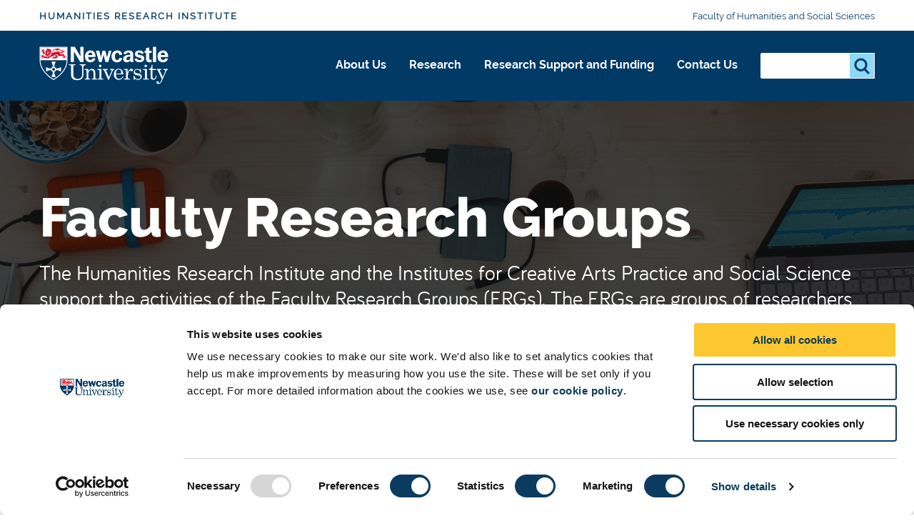

--- FILE ---
content_type: text/html; charset=UTF-8
request_url: https://www.ncl.ac.uk/nuhri/research/faculty-research-groups/
body_size: 18471
content:
<!DOCTYPE html>
<html id="nav-close" lang="en" xml:lang="en" xmlns="http://www.w3.org/1999/xhtml">

<head>
<script data-cookieconsent="ignore">
    window.dataLayer = window.dataLayer || [];
    function gtag() {
        dataLayer.push(arguments);
    }
    gtag("consent", "default", {
        ad_personalization: "denied",
        ad_storage: "denied",
        ad_user_data: "denied",
        analytics_storage: "denied",
        functionality_storage: "denied",
        personalization_storage: "denied",
        security_storage: "granted",
        wait_for_update: 500,
    });
    gtag("set", "ads_data_redaction", true);
    gtag("set", "url_passthrough", true);
</script>
	<!-- Cookie banner display -->
	<script id="Cookiebot" src="https://consent.cookiebot.com/uc.js" data-cbid="1ebf835b-c525-4423-9bd4-669b6cf0b7cd" type="text/javascript" async></script>
    
    <title>Faculty Research Groups | Humanities Research Institute | Newcastle University</title>
    
    <meta charset="utf-8">
    
    








<!--  -->
<meta name="twitter:image" content="https://pxl-nclacuk.terminalfour.net/prod01/channel_3/mediav8/humanities-research-institute/images/marvin-meyer-SYTO3xs06fU-unsplash.jpg" />




<!--  -->
<meta name="og:image" content="https://pxl-nclacuk.terminalfour.net/prod01/channel_3/mediav8/humanities-research-institute/images/marvin-meyer-SYTO3xs06fU-unsplash.jpg" />

    
    
    
    <meta http-equiv="X-UA-Compatible" content="IE=edge" />    
    <meta name="viewport" content="width=device-width, initial-scale=1">
    <meta name="content management system" content="TerminalFOUR">
		
    <!-- Place favicon.ico and apple-touch-icon.png in the root directory -->
    
    <link rel="preload" href="/webtemplate/fonts/bariol_regular.woff2" as="font" type="font/woff2" crossorigin>
    <link rel="preload" href="/webtemplate/fonts/derailed-bold-webfont.woff2" as="font" type="font/woff2" crossorigin>
    <link rel="preload" href="/webtemplate/fonts/derailed-extrabold-webfont.woff2" as="font" type="font/woff2" crossorigin>
    <link rel="preload" href="/webtemplate/fonts/derailed-semibold-webfont.woff2" as="font" type="font/woff2" crossorigin>
    <link rel="preload" href="/webtemplate/fonts/fa/fa-solid-900.woff2" as="font" type="font/woff2" crossorigin>
    <link rel="preload" href="/webtemplate/fonts/derailed-regular-webfont.woff2" as="font" type="font/woff2" crossorigin>
    
    <!-- Zephyr Section style includes -->
     <link type="text/css" rel="stylesheet" href="/webtemplate/css/sites/brand-hub/main.css" />


  	<!-- <link type="text/css" rel="stylesheet" href="/webtemplate/css/sites/brand-hub/main.css" /> -->
    
    <style>
    .ctaHome {
    	display: none;
    }
    .navigation .active {
      font-weight: bold;
    }
    </style>
    

  	<script src="https://code.jquery.com/jquery-3.7.1.min.js" integrity="sha256-/JqT3SQfawRcv/BIHPThkBvs0OEvtFFmqPF/lYI/Cxo=" crossorigin="anonymous"></script>
    <!--<script src="//www.ncl.ac.uk/code/jquery/jquery-1.10.2.min.js"></script>-->
    
    <!-- TC0: Include Analytics Tracking Code -->
    <!-- Google Tag Manager -->
<script type="text/javascript">(function(w,d,s,l,i){w[l]=w[l]||[];w[l].push({'gtm.start':
new Date().getTime(),event:'gtm.js'});var f=d.getElementsByTagName(s)[0],
j=d.createElement(s),dl=l!='dataLayer'?'&l='+l:'';j.async=true;j.src=
'https://metrics.ncl.ac.uk/gtm.js?id='+i+dl;f.parentNode.insertBefore(j,f);
})(window,document,'script','dataLayer','GTM-5HH99Z');</script>
<!-- End Google Tag Manager. -->

    
    <!-- SH6: Include Within Head Tag Area -->
    <!-- Start of HubSpot Embed Code -->
<script type="text/plain" data-cookieconsent="Marketing" id="hs-script-loader" async defer src="//js.hs-scripts.com/5025575.js"></script>
<!-- End of HubSpot Embed Code -->

		
  	<!-- Navigation Colour Overrides -->
    <!-- <style>:root {--secondarynav-accent: #5C407F;--section-accent: #5C407F;--column1-accent: #5C407F;--column2-accent: #5C407F;--column3-accent: #5C407F;--column4-accent: #5C407F;--column5-accent: #5C407F;--column6-accent: #5C407F;--column7-accent: #5C407F;--column8-accent: #5C407F;--column9-accent: #5C407F;--column10-accent: #5C407F;}</style> -->
  
    <!-- Code splitting file for loading necessary only scripts per page -->
  	<script src="/webtemplate/js/dist/lib/codeSplitting.min.js"></script>
  
</head>

<body id="htmlbody" class="no-js unit">
    <script type="text/javascript" id="www-widgetapi-script" src="https://s.ytimg.com/yts/jsbin/www-widgetapi-vflmgpyWO/www-widgetapi.js" async=""></script>
    <script>
        /*Removing noJs class quicker by using vanilla JS. Avoids flicker of content*/
        document.getElementById("htmlbody").className = document.getElementById("htmlbody").className.replace( /(?:^|\s)no-js(?!\S)/g , 'js' );
    </script>
  	
    <!-- <MB5: Include After Start of Body Tag -->
    <!-- Google Tag Manager (noscript) -->
<noscript><iframe src="https://metrics.ncl.ac.uk/ns.html?id=GTM-5HH99Z"
height="0" width="0" style="display:none;visibility:hidden"></iframe></noscript>
<!-- End Google Tag Manager (noscript) -->
      
		
    <div class="row" style="display: none;">
        <div class="ctaContainer back">
            <div class="ctaColumn">
                <a href="/" class="cta back">
                    ðŸ? 
                </a>
            </div>
        </div>
    </div>
		
    <div id="skiptocontent" class="skipToContentWrap">
        <a href="#content" class="skipToContent">Skip to main content</a>
    </div>
  
    <!-- CONTENT BLOCKS AREA -->
    <main id="content" class="container">
      <!-- ALERT BANNER -->
      
    	<!-- NAVIGATION BARS - START -->
    	<div id="js-navigation" class="navigation">
            <div class="secondary">
            	<div class="row">
            		<div class="section-home" href="/nuhri/"><a class="section-label" href="/nuhri/">Humanities Research Institute</a></div>
            		<ul class="menu-secondary"><li><a href="https://www.ncl.ac.uk/hass">Faculty of Humanities and Social Sciences</a></li></ul>
            	</div>
            </div>
            <div class="primary">
            	<div class="row">
	            	<div class="logo">
		                <a class="logo-image" href="/" title="Newcastle University">Logo</a>
		                <div class="school-name"><div class="school-name">Humanities Research Institute</div></div>
		            </div>
		            <div class="menu">
		            	<div tabindex="0" class="menu-back"><span class="menu-back-arrow"></span><span class="menu-back-label"></span></div>
		            	<div class="menu-wrapper" data-translatex="0" data-menulevel="0">
                      <ul class="menu-toplevel"><li><a data-level="0" data-id="37526" data-parent="37187" data-link-target="37526" href="/nuhri/about-us/">About Us<button class="highlight" title="About Us"><span class="arrow"></span></button></a><div class="dropdown"><div class="row"><a href="/nuhri/about-us/" class="dropdown-headline">About Us</a><ul><li><a data-level="1" data-id="37860" data-parent="37526" data-link-target="37860" href="https://research.ncl.ac.uk/hassresearchvisionandvalues/">Vision and values</a></li><li><a data-level="1" data-id="42419" data-parent="37526" data-link-target="42419" href="/nuhri/about-us/partners/">Partners</a></li><li><a data-level="1" data-id="60005" data-parent="37526" data-link-target="60005" href="/nuhri/about-us/student-researchers/">Student Researchers</a></li><li><a data-level="1" data-id="44381" data-parent="37526" data-link-target="44381" href="/nuhri/about-us/race-equality-and-allyship/">Race Equality and Allyship</a></li></ul></div></div></li><li><a data-level="0" data-id="37528" data-parent="37187" data-link-target="37528" href="/nuhri/research/">Research<button class="highlight" title="Research"><span class="arrow"></span></button></a><div class="dropdown"><div class="row"><a href="/nuhri/research/" class="dropdown-headline">Research</a><ul><li><a data-level="1" data-id="37529" data-parent="37528" data-link-target="37529" href="/nuhri/research/research-themes-2024-2025/">Research Themes 2024-2025</a><ul><li><a data-level="2" data-id="37537" data-parent="37529" data-link-target="37537" href="/nuhri/research/research-themes-2024-2025/digital-humanities/">Digital Humanities</a></li><li><a data-level="2" data-id="42753" data-parent="37529" data-link-target="42753" href="/nuhri/research/research-themes-2024-2025/medical-humanities/">Medical Humanities</a></li></ul></li><li><a data-level="1" data-id="37530" data-parent="37528" data-link-target="37530" href="/nuhri/research/current-projects/">Current projects</a></li><li><a data-level="1" data-id="37712" data-parent="37528" data-link-target="37712" href="https://research.ncl.ac.uk/methodshub/">Methods Hub</a></li><li><a data-level="1" data-id="49366" data-parent="37528" data-link-target="49366" href="/nuhri/research/sites-of-conscience-methods-series/">Sites of Conscience: Methods Series</a></li></ul></div></div></li><li><a data-level="0" data-id="37539" data-parent="37187" data-link-target="37539" href="/nuhri/research-support-and-funding/">Research Support and Funding<button class="highlight" title="Research Support and Funding"><span class="arrow"></span></button></a><div class="dropdown"><div class="row"><a href="/nuhri/research-support-and-funding/" class="dropdown-headline">Research Support and Funding</a><ul><li><a data-level="1" data-id="59561" data-parent="37539" data-link-target="59561" href="/nuhri/research-support-and-funding/student-research-funding/">Funding for Student Research</a><ul><li><a data-level="2" data-id="59565" data-parent="59561" data-link-target="59565" href="/nuhri/research-support-and-funding/student-research-funding/past-challenge-labs/">Past Challenge Labs</a></li><li><a data-level="2" data-id="59566" data-parent="59561" data-link-target="59566" href="/nuhri/research-support-and-funding/student-research-funding/current-challenge-labs/">Current Challenge Labs</a></li></ul></li></ul></div></div></li><li><a data-level="0" data-id="38443" data-parent="37187" data-link-target="38443" href="/nuhri/contact-us/">Contact Us<button class="highlight" title="Contact Us"><span class="arrow"></span></button></a></li></ul>
		            	</div>
		            </div>
                <div class="search-inline">
                    <div class="search-panel">
                       <form method="get" action="//search.ncl.ac.uk/s/search.html">
														<input type="hidden" name="collection" value="neu~sp-meta">
														<input type="hidden" name="profile" value="_default">
                            <fieldset class="search-filters">
                                <legend class="legend-head">Search for something</legend>
                            </fieldset>
                            <fieldset class="search-inputs">
                                <legend class="accessiblyHidden">Search...</legend>
                                <label class="accessiblyHidden" for="search-panel">Search...</label>
																<input type="text" name="query" class="search-input" id="search-panel" autocomplete="off" />
                                <input type="submit" class="search-submit" name="searchSubmit" value="Search" />
                            </fieldset>
                        </form>
                    </div>
                </div>
                <div class="controls">
                  <div aria-label="Open Search" tabindex="0" class="search-toggle"></div>
                  <div aria-label="Close Search" tabindex="0" class="search-close hidden"></div>
                  <div aria-label="Open Menu" tabindex="0" class="menu-toggle"></div>
                  <div aria-label="Close Menu" tabindex="0" class="menu-close hidden"></div>
                </div>
		            <!-- <span class="unit-bar"></span> -->
            	</div>
            </div>
            <div class="section-tabs hidden">
            	<div class="row">
            		<a class="tab" href="#"></a>
            	</div>
            </div>
        </div>
    	<!-- NAVIGATION BARS - END -->
			
    	<!-- HEADER WITH NO CTAS AND IMAGE - START -->
	    <header class="header headerSmall">
	    		<div class="overlay"></div>
					
      	  <!-- START Header Image - check for listing item background, else use Section Background -->
      	  
      	  <img class="overlayImage headerHero" src="https://pxl-nclacuk.terminalfour.net/prod01/channel_3/mediav8/humanities-research-institute/images/marvin-meyer-SYTO3xs06fU-unsplash.jpg" role="presentation" aria-hidden="true" />
      	  
	    		<!-- END Header Image -->
					
	        <div class="row content">
              <div class="headerContent">
                   <!-- Check for title override on listing detail page -->
                   <h1>Faculty Research Groups</h1><p class="intro">The Humanities Research Institute and the Institutes for Creative Arts Practice and Social Science support the activities of the Faculty Research Groups (FRGs). The FRGs are groups of researchers that work in various fields.</p><!--
                   <h1>Faculty Research Groups</h1>
                   -->



                   
             </div>
					</div>
          
          
	    </header>
	    <!-- HEADER WITH NO CTAS AND IMAGE - END -->
      <!-- ANNOUNCEMENT BANNER -->
      
			
      <section class="breadcrumb">
        <div class="row">
          <ul id="menu-breadcrumb">
            <li><a href="https://www.ncl.ac.uk"> Newcastle University</a></li> <li><a href="/nuhri/">Humanities Research Institute</a></li><li><a href="/nuhri/research/">Research</a></li><li><a href="/nuhri/research/faculty-research-groups/">Faculty Research Groups</a></li> 
          </ul>
        </div>
      </section>
	   <div class="contentContainer">
    <!-- filter sidebar text/html - Start -->
    
    <!-- filter sidebar text/html - Start -->
		<!-- Desktop lefthand nav object text/desktop-nav - Start -->
		
		<!-- Desktop lefthand nav object text/desktop-nav - End -->
		<div id="mainContent">
			<!-- Mobile lefthand nav object text/mobile-nav - Start -->
			
			<!-- Mobile lefthand nav object text/mobile-nav - End -->
			<div id="mainContentWrapper">
<section class="textArea">
  <div class="row">
  <a name="d.en.188788"></a>
  <h2>Faculty Research Groups</h2>
  <p>There are currently 10 Faculty Research Groups. Please email&nbsp;<a href="mailto:facultyresearchgroups@newcastle.ac.uk">facultyresearchgroups@newcastle.ac.uk</a>&nbsp;for more information.</p>
  <div class="clear"></div>
     
          
    	  
     
          
    	  
     
          
    	    
     
          
    	  
     
          
    	  
  </div>
</section>

<style>
	.textArea .findMoreLink a{
    	text-decoration:none;
    }
    .textArea .findMoreLink a:hover{
  		background:transparent;
    }
</style><section class="row">
  <a name="d.en.139315"></a>
  <details class="accordionBanner">
    <summary>
      <span class="summaryText">Anthropocene Research Group</span>
      <a class="chevron" tabindex="0" role="button" aria-label="Toggle expandable content"></a>                     
    </summary>
    <div class="accordionContent" tabindex="0">
      <p><span data-contrast="auto">Newcastle University Anthropocene Research Group aims to analyse and design sustainable transdisciplinary responses to intensifying global change. We seek to achieve this through what we consider the 'Newcastle Approach', an interactive approach to the study of the Anthropocene which aims to expand Anthropocene Research to the arts and humanities.</span><span data-ccp-props="{}">&nbsp;</span></p>
<p><span data-contrast="auto">The Anthropocene is a proposed concept to outline a geological epoch marking significant human interaction and intervention upon the natural world. The anthropogenic change of Earth systems, in particular the biosphere and atmosphere, forms the biggest global challenge for human societies in the 21st century. It can only be addressed in a concerted political effort through scientific research, socio-economic transformation, and a philosophical rethinking of our cultural habits.</span><span data-ccp-props="{}">&nbsp;</span></p>
<p><span data-contrast="auto">Convenors: Dr Andy Large, Bernhard&nbsp;Malkmus, Scott Ashley</span><span data-ccp-props="{}">&nbsp;</span></p>
<p><span data-contrast="auto">Contact:&nbsp;</span><a href="mailto:anthropocene@ncl.ac.uk"><span data-contrast="none"><span data-ccp-charstyle="Hyperlink">anthropocene@ncl.ac.uk</span></span></a><span data-ccp-props="{}">&nbsp;</span></p>
<p><a href="https://research.ncl.ac.uk/anthropocene/"><span data-contrast="none"><span data-ccp-charstyle="Hyperlink">https://research.ncl.ac.uk/anthropocene/</span></span></a><span data-contrast="auto">&nbsp;</span><span data-ccp-props="{}">&nbsp;</span></p>
<p><span data-ccp-props="{}"><img src="https://pxl-nclacuk.terminalfour.net/prod01/channel_3/mediav8/humanities-research-institute/images/marcin-jozwiak-T-eDxGcn-Ok-unsplash.jpg" alt="" /></span></p>
    </div>
  </details>
</section><section class="row">
  <a name="d.en.139316"></a>
  <details class="accordionBanner">
    <summary>
      <span class="summaryText">Asian Studies Research Group </span>
      <a class="chevron" tabindex="0" role="button" aria-label="Toggle expandable content"></a>                     
    </summary>
    <div class="accordionContent" tabindex="0">
      <p><span data-contrast="auto">Founded in 2015, the Asian Studies Research Group helps scholars from across our&nbsp;University to meet together to advance the contemporary and historical study of Asia’s diverse societies and environments. </span><span data-ccp-props="{}">&nbsp;</span></p>
<p><span data-contrast="auto">The group comprises people who are fascinated by different parts of Asia and recognise that our understanding of this vast continent can be deepened through inter-disciplinary and cross-case study comparisons.</span><span data-ccp-props="{}">&nbsp;</span></p>
<p><span data-contrast="auto">It provides a platform for conversations and collaborations between Asian Studies researchers in </span><a href="https://www.ncl.ac.uk/sml/"><span data-contrast="none"><span data-ccp-charstyle="Hyperlink">the Schools of Modern Languages (SML)</span></span></a><span data-contrast="auto">, </span><a href="https://www.ncl.ac.uk/hca/"><span data-contrast="none"><span data-ccp-charstyle="Hyperlink">History, Classics and Archaeology (HCA)</span></span></a><span data-contrast="auto">, </span><a href="https://www.ncl.ac.uk/gps/"><span data-contrast="none"><span data-ccp-charstyle="Hyperlink">Geography, Politics and Sociology (GPS)</span></span></a><span data-contrast="auto">, and </span><a href="https://www.ncl.ac.uk/apl/"><span data-contrast="none"><span data-ccp-charstyle="Hyperlink">Architecture, Planning and Landscape (APL)</span></span></a><span data-contrast="auto"> - and beyond.</span><span data-ccp-props="{}">&nbsp;</span></p>
<p><span data-contrast="auto">Convenors:&nbsp;Andrew Law, Joe Lawson,&nbsp;Nick&nbsp;Megoran,&nbsp;Joanne Smith Finley&nbsp;</span><span data-ccp-props="{}">&nbsp;</span></p>
<p><span data-contrast="auto">Contact:&nbsp;If you would be interested in presenting your research to the group, or you would like to receive further information about our activities, get in touch with any of our convenors.</span><span data-ccp-props="{}">&nbsp;</span></p>
<p><a href="https://research.ncl.ac.uk/asianstudiesresearchgroup/"><span data-contrast="none"><span data-ccp-charstyle="Hyperlink">https://research.ncl.ac.uk/asianstudiesresearchgroup/</span></span></a><span data-contrast="auto">&nbsp;                 </span></p>
<p><span data-contrast="auto"><img src="https://pxl-nclacuk.terminalfour.net/prod01/channel_3/mediav8/humanities-research-institute/files/daniel-welsh-0vbLe3GqHps-unsplash-(2).jpg" alt="" />           </span></p>
    </div>
  </details>
</section><section class="row">
  <a name="d.en.167623"></a>
  <details class="accordionBanner">
    <summary>
      <span class="summaryText">Critical Theory and Practice Research Group</span>
      <a class="chevron" tabindex="0" role="button" aria-label="Toggle expandable content"></a>                     
    </summary>
    <div class="accordionContent" tabindex="0">
      <p>This group aims to gather together scholars from across the university who share an interest in theory. In the first instance it proposes the language and concepts of Modern European Thought (sometimes described as ‘Continental Philosophy’) as a mean of interdisciplinary dialogue, with a view to addressing certain pressing problems that have arisen in the field of contemporary thought.</p>
<p>If you are interested in joining the Critical Theory and Practice Research Group, please contact one of the convenors:</p>
<p>Lorenzo Chiesa (Philosophy) (<a href="mailto:Lorenzo.Chiesa@newcastle.ac.uk">Lorenzo.Chiesa@newcastle.ac.uk</a>), Ida Djurssa (School X) (<a href="mailto:ida.djursaa@newcastle.ac.uk">ida.djursaa@newcastle.ac.uk</a>)</p>
<p><img src="https://pxl-nclacuk.terminalfour.net/prod01/channel_3/mediav8/humanities-research-institute/images/the-school-of-atenas-1509-1510.jpg" alt="" /></p>
    </div>
  </details>
</section><section class="row">
  <a name="d.en.139318"></a>
  <details class="accordionBanner">
    <summary>
      <span class="summaryText">Cultures of Memory Research Group </span>
      <a class="chevron" tabindex="0" role="button" aria-label="Toggle expandable content"></a>                     
    </summary>
    <div class="accordionContent" tabindex="0">
      <p><span data-contrast="auto">Welcome to the Cultures of Memory research group. This research group is focused upon the creation of spaces for the discussion,&nbsp;development&nbsp;and dissemination of memory work from across Newcastle University. </span><span data-ccp-props="{}">&nbsp;</span></p>
<p><span data-contrast="auto">Our coordinating group is built from academics from a range of disciplines (see the&nbsp;<a href="https://research.ncl.ac.uk/culturesofmemory/people/">'People'</a> section of our website for more details). Since forming in 2018, we have run a series of workshops and events, developing a network of researchers from across the university in the process.</span><span data-ccp-props="{}">&nbsp;</span></p>
<p><span data-contrast="auto">As we begin to resume activities, we will hold a series of online informal get togethers to talk about potential events and activities. Information on the next of these events will be available here soon. </span><span data-ccp-props="{}">&nbsp;</span></p>
<p><span data-contrast="auto">Cultures of Memory welcome proposals for collaborative events and projects. We also welcome information regarding any events of interest to our network, which can be advertised through this website and our mailing list. </span><span data-ccp-props="{}">&nbsp;</span></p>
<p><span data-contrast="auto">Convenors:&nbsp;Joanne&nbsp;Sayner,&nbsp;Areti&nbsp;Galani, Susannah Eckersley</span><span data-ccp-props="{}">&nbsp;</span></p>
<p><span data-contrast="auto">Contact:&nbsp;Please direct any enquiries to David Farrell-Banks at&nbsp;</span><a href="mailto:david.farrell-banks@ncl.ac.uk"><span data-contrast="none"><span data-ccp-charstyle="Hyperlink">david.farrell-banks@ncl.ac.uk</span></span></a><span data-contrast="auto">.&nbsp;You can also keep updated on our events by </span><a href="https://lists.ncl.ac.uk/wws/subscribe/cultures-of-memory?previous_action=info"><span data-contrast="none"><span data-ccp-charstyle="Hyperlink">signing up to ou</span><span data-ccp-charstyle="Hyperlink">r</span><span data-ccp-charstyle="Hyperlink">&nbsp;mailing list here.</span></span></a><span data-contrast="auto"> </span><span data-ccp-props="{}">&nbsp;</span></p>
<p><a href="https://research.ncl.ac.uk/culturesofmemory/"><span data-contrast="none"><span data-ccp-charstyle="Hyperlink">https://research.ncl.ac.uk/culturesofmemory/</span></span></a><span data-contrast="auto">&nbsp;</span><span data-ccp-props="{}">&nbsp;</span></p>
<p><span data-ccp-props="{}"><img src="https://pxl-nclacuk.terminalfour.net/prod01/channel_3/mediav8/humanities-research-institute/images/anita-jankovic-m5oFzzrcKwc-unsplash-(1).jpg" alt="" /><img src="https://pxl-nclacuk.terminalfour.net/prod01/channel_3/mediav8/humanities-research-institute/images/anita-jankovic-m5oFzzrcKwc-unsplash-(1).jpg" alt="" /></span></p>
    </div>
  </details>
</section><section class="row">
  <a name="d.en.139317"></a>
  <details class="accordionBanner">
    <summary>
      <span class="summaryText">Gender Research Group </span>
      <a class="chevron" tabindex="0" role="button" aria-label="Toggle expandable content"></a>                     
    </summary>
    <div class="accordionContent" tabindex="0">
      <p><span data-contrast="auto">The Gender Research Group&nbsp;(GRG)&nbsp;brings together the large number of scholars from different subject areas who work on what has become a strong feature of scholarly activity at&nbsp;Newcastle University.&nbsp;These&nbsp;scholars&nbsp;are&nbsp;primarily, but not exclusively, from within the </span><a href="http://www.ncl.ac.uk/hss/"><span data-contrast="none"><span data-ccp-charstyle="Hyperlink">Faculty of Humanities and Social Sciences</span></span></a><span data-contrast="auto">, including Arts, Law, Culture and Music, Education, English, Geography, History, Modern Languages, Politics, Sociology.</span><span data-ccp-props="{}">&nbsp;</span></p>
<p><span data-contrast="auto">&nbsp;</span><span data-contrast="auto">A critical category of analysis for international research, engagement and collaboration, gender is now a key factor of research impact on society in Medicine and in Sciences as well as in the </span><a href="http://www.ncl.ac.uk/hss/"><span data-contrast="none"><span data-ccp-charstyle="Hyperlink">Humanities and Social Sciences</span></span></a><span data-contrast="auto">: it has diversified into different sub-groups relating to –</span><span data-ccp-props="{}">&nbsp;</span></p>
<ul>
<li data-leveltext="" data-font="Symbol" data-listid="2" data-aria-posinset="1" data-aria-level="1"><span data-contrast="auto">sexual identities in arts and humanities</span><span data-ccp-props="{}">&nbsp;</span></li>
<li data-leveltext="" data-font="Symbol" data-listid="2" data-aria-posinset="1" data-aria-level="1"><span data-contrast="auto">history of gender relations in texts and contexts</span><span data-ccp-props="{}">&nbsp;</span></li>
<li data-leveltext="" data-font="Symbol" data-listid="2" data-aria-posinset="1" data-aria-level="1"><span data-contrast="auto">rights and inequalities</span><span data-ccp-props="{}">&nbsp;</span></li>
<li data-leveltext="" data-font="Symbol" data-listid="2" data-aria-posinset="1" data-aria-level="1"><span data-contrast="auto">politics of representation</span><span data-ccp-props="{}">&nbsp;</span></li>
<li data-leveltext="" data-font="Symbol" data-listid="2" data-aria-posinset="1" data-aria-level="1"><span data-contrast="auto">feminism</span><span data-ccp-props="{}">&nbsp;</span></li>
<li data-leveltext="" data-font="Symbol" data-listid="2" data-aria-posinset="1" data-aria-level="1"><span data-contrast="auto">applied policy matters</span><span data-ccp-props="{}">&nbsp;</span></li>
</ul>
<p><span data-contrast="auto">The purpose of the GRG is to organise events that bring together scholars from these diverse sub-groups to strengthen the impact of their research and to create new opportunities for interdisciplinary collaboration and methods of inquiry.</span><span data-ccp-props="{}">&nbsp;</span></p>
<p><span data-contrast="auto">Visit the Gender Research Group </span><a href="http://www.facebook.com/group.php?gid=123122687700037"><span data-contrast="none"><span data-ccp-charstyle="Hyperlink">Facebook page</span></span></a><span data-contrast="auto"> to comment on the events and themes of the Research Group.</span><span data-ccp-props="{}">&nbsp;</span></p>
<p><span data-contrast="auto">Convenors: Dr Stacy&nbsp;Gilis, Dr Nikki Godden-Rasul, Dr Tina Sikka</span><span data-ccp-props="{}">&nbsp;</span></p>
<p><span data-contrast="auto">To join the GRG mailing list, for updated information on events and for circulation of relevant research activities in the field of gender,&nbsp;feminist&nbsp;and women’s studies, please contact Stacy Gillis (</span><a href="mailto:stacy.gillis@ncl.ac.uk"><span data-contrast="none"><span data-ccp-charstyle="Hyperlink">stacy.gillis@ncl.ac.uk</span></span></a><span data-contrast="auto">).   &nbsp;</span><span data-ccp-props="{}">&nbsp;</span></p>
<p><span data-contrast="auto">Link:&nbsp;</span><a href="https://research.ncl.ac.uk/grg/"><span data-contrast="none"><span data-ccp-charstyle="Hyperlink">https://research.ncl.ac.uk/grg/</span></span></a><span data-contrast="auto">&nbsp;</span><span data-ccp-props="{}">&nbsp;</span></p>
<p><span data-ccp-props="{}"><img src="https://pxl-nclacuk.terminalfour.net/prod01/channel_3/mediav8/humanities-research-institute/images/brett-jordan-lYW2El-YSCs-unsplash.jpg" alt="" /></span></p>
    </div>
  </details>
</section><section class="row">
  <a name="d.en.139319"></a>
  <details class="accordionBanner">
    <summary>
      <span class="summaryText">Labour and Society&#8239;Research Group </span>
      <a class="chevron" tabindex="0" role="button" aria-label="Toggle expandable content"></a>                     
    </summary>
    <div class="accordionContent" tabindex="0">
      <p><span data-contrast="auto">The Labour and Society Research Group (LSRG) was established in 2009 by academics from Newcastle University and Northumbria University. It is a multidisciplinary forum of scholars who share an interest in the histories,&nbsp;sociologies&nbsp;and geographies of labour.</span><span data-ccp-props="{}">&nbsp;</span></p>
<p><span data-contrast="auto">Our inclusive and dynamic group are concerned with new and established directions in labour history, including, but not restricted to:</span><span data-ccp-props="{}">&nbsp;</span></p>
<ul>
<li data-leveltext="" data-font="Wingdings" data-listid="11" data-aria-posinset="1" data-aria-level="1"><span data-contrast="auto">Oral history</span><span data-ccp-props="{}">&nbsp;</span></li>
<li data-leveltext="" data-font="Wingdings" data-listid="11" data-aria-posinset="2" data-aria-level="1"><span data-contrast="auto">Biography</span><span data-ccp-props="{}">&nbsp;</span></li>
<li data-leveltext="" data-font="Wingdings" data-listid="11" data-aria-posinset="2" data-aria-level="1"><span data-contrast="auto">Labour subjectivities (the senses, emotions, cognition, and memory)</span><span data-ccp-props="{}">&nbsp;</span></li>
<li data-leveltext="" data-font="Wingdings" data-listid="11" data-aria-posinset="2" data-aria-level="1"><span data-contrast="auto">Place, the state, and transnationalism</span></li>
<li data-leveltext="" data-font="Wingdings" data-listid="11" data-aria-posinset="2" data-aria-level="1"><span data-contrast="auto">Ideas and political theory (socialism, nationalism, religion)</span><span data-ccp-props="{}">&nbsp;</span></li>
<li data-leveltext="" data-font="Wingdings" data-listid="11" data-aria-posinset="2" data-aria-level="1"><span data-contrast="auto">Labour institutions (press, trade unions, parties, cooperatives)</span><span data-ccp-props="{}">&nbsp;</span></li>
<li data-leveltext="" data-font="Wingdings" data-listid="11" data-aria-posinset="2" data-aria-level="1"><span data-contrast="auto">Labour and the everyday (class, race, gender, death, work, and leisure)</span><span data-ccp-props="{}">&nbsp;</span></li>
<li data-leveltext="" data-font="Wingdings" data-listid="11" data-aria-posinset="2" data-aria-level="1"><span data-contrast="auto">Labour and social theory</span><span data-ccp-props="{}">&nbsp;</span></li>
<li data-leveltext="" data-font="Wingdings" data-listid="11" data-aria-posinset="2" data-aria-level="1"><span data-contrast="auto">Labour, contentious politics, and social movement theory</span><span data-ccp-props="{}">&nbsp;</span></li>
</ul>
<p><span data-contrast="auto">We are always open to inter- and multi-disciplinary collaborations within and beyond the university. The group has contributed to major collaborative publications, with special issues of </span><em><span data-contrast="auto">Labour History Review </span></em><span data-contrast="auto">on unemployment (2007) and bombing (2011).</span><span data-ccp-props="{}">&nbsp;</span></p>
<p><span data-contrast="auto">Convenors:&nbsp;Matt Perry, Graham Smith, Sarah Campbell&nbsp;</span><span data-ccp-props="{}">&nbsp;</span></p>
<p><span data-contrast="auto">Contact:&nbsp;</span><span data-contrast="auto">If you wish to learn more about LSRG or want to join our mailing list, please email Matt Perry (matt.perry@ncl.ac.uk) or Sarah Campbell (</span><a href="mailto:sarah.campbell@ncl.ac.uk"><span data-contrast="none"><span data-ccp-charstyle="Hyperlink">sarah.campbell@ncl.ac.uk</span></span></a><span data-contrast="auto">)</span><span data-ccp-props="{}">&nbsp;</span></p>
<p><a href="https://blogs.ncl.ac.uk/labourandsociety/"><span data-contrast="none"><span data-ccp-charstyle="Hyperlink">https://blogs.ncl.ac.uk/labourandsociety/</span></span></a><span data-contrast="auto">&nbsp;         </span><span data-ccp-props="{}">&nbsp;</span></p>
<p><span data-ccp-props="{}"><img src="https://pxl-nclacuk.terminalfour.net/prod01/channel_3/mediav8/humanities-research-institute/images/remy-gieling-KP6XQIEjjPA-unsplash-(1).jpg" alt="" /></span></p>
    </div>
  </details>
</section><section class="row">
  <a name="d.en.139320"></a>
  <details class="accordionBanner">
    <summary>
      <span class="summaryText">Materiality, Artefacts and Technologies in Culture and History (MATCH)&#8239;Research Group&#8239;</span>
      <a class="chevron" tabindex="0" role="button" aria-label="Toggle expandable content"></a>                     
    </summary>
    <div class="accordionContent" tabindex="0">
      <p><span data-contrast="auto">Welcome to the </span><strong><span data-contrast="auto">Materiality, Artefacts &amp; Technologies in Culture &amp; History (MATCH) </span></strong><span data-contrast="auto">Faculty Research Group. Established in 2009 as the Cluster for Interdisciplinary Artefact Studies (CIAS), the group was renamed and restructured in 2019 to reflect its broader interdisciplinary remit encompassing the whole of the humanities disciplines and the entire human past.</span><span data-ccp-props="{}">&nbsp;</span></p>
<p><span data-contrast="auto">We are a vibrant hub for inter- and cross-disciplinary material culture research of worldwide scope within the </span><a href="https://www.ncl.ac.uk/hss"><span data-contrast="none"><span data-ccp-charstyle="Hyperlink">Faculty of Humanities and Social Sciences</span></span></a><span data-contrast="auto">, reaching out to the wider University and our regional partners in the North-East of England.&nbsp;As part of our activities, we host a fortnightly cross-school reading group.&nbsp;</span><span data-ccp-props="{}">&nbsp;</span></p>
<p><span data-contrast="auto">Convenors:&nbsp;Andrea&nbsp;Dolfini, Ben Elliott, Bridget Kennedy</span><span data-ccp-props="{}">&nbsp;</span></p>
<p><span data-contrast="auto">Contact:&nbsp;If you would like to receive further information about our activities,&nbsp;please&nbsp;get in touch with any of our convenors.</span><span data-ccp-props="{}">&nbsp;</span></p>
<p><a href="https://research.ncl.ac.uk/match/"><span data-contrast="none"><span data-ccp-charstyle="Hyperlink">https://research.ncl.ac.</span><span data-ccp-charstyle="Hyperlink">u</span><span data-ccp-charstyle="Hyperlink">k/match/</span></span></a><span data-contrast="auto">&nbsp;</span><span data-ccp-props="{}">&nbsp;</span></p>
<p><span data-ccp-props="{}"><img src="https://pxl-nclacuk.terminalfour.net/prod01/channel_3/mediav8/humanities-research-institute/images/zibik-f1H7QezOwwQ-unsplash.jpg" alt="" /></span></p>
    </div>
  </details>
</section><section class="row">
  <a name="d.en.139322"></a>
  <details class="accordionBanner">
    <summary>
      <span class="summaryText">Military, War and Security Research Group</span>
      <a class="chevron" tabindex="0" role="button" aria-label="Toggle expandable content"></a>                     
    </summary>
    <div class="accordionContent" tabindex="0">
      <p><span data-contrast="auto">The Military, War and Security Research Group&nbsp;brings&nbsp;together researchers from across Newcastle University, at all career levels,&nbsp;who study military, war and security issues from social science and humanities perspectives. The temporalities we consider include the ancient, the historical, the contemporary and the future.&nbsp;Our intellectual approaches are diverse. These&nbsp;range&nbsp;from historical, literary and cultural studies,&nbsp;to arts practice in drawing and film, to legal, sociological and political analyses of military and state security activities at national and international scales. </span><span data-ccp-props="{}">&nbsp;</span></p>
<p><span data-contrast="auto">We have two broad objectives:</span><span data-ccp-props="{}">&nbsp;</span></p>
<ol>
<li data-leveltext="%1." data-font="Calibri Light" data-listid="3" data-aria-posinset="1" data-aria-level="1"><span data-contrast="auto">To support academic events related to members’ research interests in military,&nbsp;war&nbsp;and security issues. Events include fieldtrip expeditions,&nbsp;workshops&nbsp;and seminars.</span><span data-ccp-props="{}">&nbsp;</span></li>
</ol>
<ol>
<li data-leveltext="%1." data-font="Calibri Light" data-listid="3" data-aria-posinset="2" data-aria-level="1"><span data-contrast="auto">To provide a critical mass of individuals engaged in military,&nbsp;war&nbsp;and security research topics here at Newcastle University, who can work in a cross-disciplinary way to inform specific topics and initiatives.</span><span data-ccp-props="{}">&nbsp;</span></li>
</ol>
<p><span data-contrast="auto">Membership is open to any member of staff or student at Newcastle University, and our events are fully open to all within and beyond the university.</span><span data-ccp-props="{}">&nbsp;</span></p>
<p><span data-contrast="auto">Convenors</span><span data-contrast="auto">:&nbsp;</span><a href="mailto:rachel.woodward@newcastle.ac.uk"><span data-contrast="none"><span data-ccp-charstyle="Hyperlink">Rachel Woodward</span></span></a><span data-contrast="auto"> and </span><a href="mailto:m.mulvihill1@newcastle.ac.uk"><span data-contrast="none"><span data-ccp-charstyle="Hyperlink">Michael Mulvihill</span></span></a><span data-ccp-props="{}">&nbsp;</span></p>
<p><span data-contrast="auto">Contact:&nbsp;If you would like to receive further information about our activities,&nbsp;please&nbsp;get in touch with any of our convenors. </span><span data-ccp-props="{}">&nbsp;</span></p>
<p><span data-contrast="auto">  </span><a href="https://research.ncl.ac.uk/mwsrg/"><span data-contrast="none"><span data-ccp-charstyle="Hyperlink">https://research.ncl.ac.uk/mwsrg/</span></span></a><span data-contrast="auto">&nbsp;</span><span data-ccp-props="{}">&nbsp;</span></p>
<p><span data-ccp-props="{}"><img src="https://pxl-nclacuk.terminalfour.net/prod01/channel_3/mediav8/humanities-research-institute/images/museums-victoria-e6nbmkrNw7E-unsplash.jpg" alt="" /></span></p>
<p><span data-contrast="auto">                &nbsp;</span><span data-ccp-props="{}">&nbsp;</span></p>
    </div>
  </details>
</section><section class="row">
  <a name="d.en.139323"></a>
  <details class="accordionBanner">
    <summary>
      <span class="summaryText">Newcastle Postcolonial Research Group</span>
      <a class="chevron" tabindex="0" role="button" aria-label="Toggle expandable content"></a>                     
    </summary>
    <div class="accordionContent" tabindex="0">
      <p><span data-contrast="auto">Relaunched in 2019, the Newcastle Postcolonial Research Group (NPRG)&nbsp;brings together a&nbsp;community of established scholars and ambitious young researchers&nbsp;who share a strong interest in&nbsp;disciplinary and interdisciplinary concerns in postcolonial studies.&nbsp;Together,&nbsp;the group seeks to facilitate fruitful exchanges between a diverse range of research areas and methodologies in the Northeast region,&nbsp;along with&nbsp;national and international academic communities.&nbsp;These areas include: the&nbsp;cultural,&nbsp;historical&nbsp;and political legacies&nbsp;of empire; transnationalism, migration, and ongoing processes of neo-colonialism; race, global inequalities, and&nbsp;the&nbsp;politics of decolonisation.</span><span data-ccp-props="{}">&nbsp;</span></p>
<p><span data-contrast="auto">Collectively, the group aims to:</span><span data-ccp-props="{}">&nbsp;</span></p>
<ul>
<li data-leveltext="" data-font="Symbol" data-listid="4" data-aria-posinset="1" data-aria-level="1"><span data-contrast="auto">explore differences and similarities between conceptual interests and&nbsp;geographically-determined&nbsp;concerns;</span><span data-ccp-props="{}">&nbsp;</span></li>
<li data-leveltext="" data-font="Symbol" data-listid="4" data-aria-posinset="2" data-aria-level="1"><span data-contrast="auto">increase awareness of the disciplinary vocabularies&nbsp;used;</span><span data-ccp-props="{}">&nbsp;</span></li>
<li data-leveltext="" data-font="Symbol" data-listid="4" data-aria-posinset="3" data-aria-level="1"><span data-contrast="auto">create a stimulating work environment for researchers and their research&nbsp;students; </span><span data-ccp-props="{}">&nbsp;</span></li>
<li data-leveltext="" data-font="Symbol" data-listid="4" data-aria-posinset="3" data-aria-level="1"><span data-contrast="auto">maintain and pursue links with other institutions and cultural bodies.</span><span data-ccp-props="{}">&nbsp;</span></li>
</ul>
<p><span data-contrast="auto">The research&nbsp;areas&nbsp;of our members fall mainly, though not exclusively,&nbsp;within&nbsp;the&nbsp;following&nbsp;6 areas: </span><span data-ccp-props="{}">&nbsp;</span></p>
<p><span data-contrast="auto">1) media and visual cultures</span><span data-ccp-props="{}">&nbsp;</span></p>
<p><span data-contrast="auto">2) print cultures and writing</span><span data-ccp-props="{}">&nbsp;</span></p>
<p><span data-contrast="auto">3) memory, trauma, and violence</span><span data-ccp-props="{}">&nbsp;</span></p>
<p><span data-contrast="auto">4) geopolitics, economics, and class</span><span data-ccp-props="{}">&nbsp;</span></p>
<p><span data-contrast="auto">5) indigeneity and rurality</span><span data-ccp-props="{}">&nbsp;</span></p>
<p><span data-contrast="auto">6) imperial legacies and heritage</span><span data-ccp-props="{}">&nbsp;</span></p>
<p><span data-contrast="auto">NPRG’s&nbsp;activities include&nbsp;a </span><a href="https://research.ncl.ac.uk/postcolonial/seminarsevents/"><span data-contrast="none"><span data-ccp-charstyle="Hyperlink">visiting speakers' programme</span></span></a><span data-contrast="auto">,&nbsp;a </span><a href="https://research.ncl.ac.uk/postcolonial/readingwritingsessions/"><span data-contrast="none"><span data-ccp-charstyle="Hyperlink">postcolonial reading and writing session</span></span></a><span data-contrast="auto">, work-in-progress forums and theory reading groups, and&nbsp;various regional and international conferences.</span><span data-ccp-props="{}">&nbsp;</span></p>
<p><span data-contrast="auto">Convenors:&nbsp;Guy Austin, Neelam Srivastava, James Proctor&nbsp;                 </span><span data-ccp-props="{}">&nbsp;</span></p>
<p><span data-contrast="auto">Contact:&nbsp;If you would like to receive further information about our activities,&nbsp;please&nbsp;get in touch with any of our convenors. </span><span data-ccp-props="{}">&nbsp;</span></p>
<p><a href="https://research.ncl.ac.uk/postcolonial/"><span data-contrast="none"><span data-ccp-charstyle="Hyperlink">https://research.ncl.ac.</span><span data-ccp-charstyle="Hyperlink">u</span><span data-ccp-charstyle="Hyperlink">k/postcolonial/</span></span></a><span data-contrast="auto">&nbsp;</span><span data-ccp-props="{}">&nbsp;</span></p>
<p><span data-ccp-props="{}"><img src="https://pxl-nclacuk.terminalfour.net/prod01/channel_3/mediav8/humanities-research-institute/images/Postcolonial.jfif" alt="" /></span></p>
    </div>
  </details>
</section><section class="row">
  <a name="d.en.139324"></a>
  <details class="accordionBanner">
    <summary>
      <span class="summaryText">Phonetics and Phonology Research Group </span>
      <a class="chevron" tabindex="0" role="button" aria-label="Toggle expandable content"></a>                     
    </summary>
    <div class="accordionContent" tabindex="0">
      <p><span data-contrast="auto">We are a varied group of researchers interested in all aspects of speech production,&nbsp;perception&nbsp;and learning.&nbsp;Our members belong to:</span><span data-ccp-props="{}">&nbsp;</span></p>
<ul>
<li data-leveltext="" data-font="Symbol" data-listid="6" data-aria-posinset="1" data-aria-level="1"><a href="http://ncl.ac.uk/ecls"><span data-contrast="none"><span data-ccp-charstyle="Hyperlink">School of Education, Communication and Language Sciences</span></span></a><span data-ccp-props="{}">&nbsp;</span></li>
<li data-leveltext="" data-font="Symbol" data-listid="6" data-aria-posinset="2" data-aria-level="1"><a href="http://ncl.ac.uk/elll"><span data-contrast="none"><span data-ccp-charstyle="Hyperlink">School of English Literature, Language and Linguistics</span></span></a><span data-ccp-props="{}">&nbsp;</span></li>
<li data-leveltext="" data-font="Symbol" data-listid="6" data-aria-posinset="2" data-aria-level="1"><a href="http://ncl.ac.uk/sml"><span data-contrast="none"><span data-ccp-charstyle="Hyperlink">School of Modern Languages</span></span></a><span data-ccp-props="{}">&nbsp;</span></li>
<li data-leveltext="" data-font="Symbol" data-listid="6" data-aria-posinset="2" data-aria-level="1"><a href="https://www.ncl.ac.uk/ion/research/developmental"><span data-contrast="none"><span data-ccp-charstyle="Hyperlink">Neuroscience Unit of Biological Sciences</span></span></a><span data-contrast="auto"> (Faculty of Medical Sciences)</span><span data-ccp-props="{}">&nbsp;</span></li>
</ul>
<p><span data-contrast="auto">The discipline of phonetics and phonology is evolving rapidly. This is due to theoretical advances in conceptualising how we represent speech. Technological advances in measuring and analysing speech also play a part.&nbsp;Our researchers are working at the forefront of these advances. They adopt inter-disciplinary approaches to studying:</span><span data-ccp-props="{}">&nbsp;</span></p>
<ul>
<li data-leveltext="" data-font="Symbol" data-listid="7" data-aria-posinset="3" data-aria-level="1"><span data-contrast="auto">speech processing</span><span data-ccp-props="{}">&nbsp;</span></li>
</ul>
<ul>
<li data-leveltext="" data-font="Symbol" data-listid="7" data-aria-posinset="1" data-aria-level="1"><span data-contrast="auto">phonological development</span><span data-ccp-props="{}">&nbsp;</span></li>
<li data-leveltext="" data-font="Symbol" data-listid="7" data-aria-posinset="2" data-aria-level="1"><span data-contrast="auto">language variation and change</span><span data-ccp-props="{}">&nbsp;</span></li>
</ul>
<p><span data-contrast="auto">The outcome is a laboratory approach to phonology. It scrutinises the traditional division between phonetics and phonology.</span><span data-ccp-props="{}">&nbsp;</span></p>
<p><span data-contrast="auto">Key areas of interest include:</span><span data-ccp-props="{}">&nbsp;</span></p>
<ul>
<li data-leveltext="" data-font="Symbol" data-listid="13" data-aria-posinset="1" data-aria-level="1"><span data-contrast="auto">Arabic Phonetics and Phonology</span>&nbsp;<br><a href="https://newcastleuniversity.gathercontent.com/item/null"><span data-contrast="auto">"https://newcastleuniversity.gathercontent.com/item/null"</span></a><span data-contrast="auto">Bilingual and second language phonology</span><span data-ccp-props="{}">&nbsp;</span></li>
<li data-leveltext="" data-font="Symbol" data-listid="13" data-aria-posinset="2" data-aria-level="1"><span data-contrast="auto">Prosody</span><span data-ccp-props="{}">&nbsp;</span></li>
<li data-leveltext="" data-font="Symbol" data-listid="13" data-aria-posinset="3" data-aria-level="1"><span data-contrast="auto">Sociolinguistics and Language Variation and Change</span><span data-ccp-props="{}">&nbsp;</span></li>
</ul>
<p><span data-contrast="auto">Convenor:&nbsp;</span><a href="https://blogs.ncl.ac.uk/phonphon/people/ghada-khattab/"><span data-contrast="none"><span data-ccp-charstyle="Hyperlink">Ghada</span><span data-ccp-charstyle="Hyperlink">&nbsp;Khattab</span></span></a><span data-ccp-props="{}">&nbsp;</span></p>
<p><span data-contrast="auto">Contact: for mailing list, web or social media inquiries please contact </span><a href="https://blogs.ncl.ac.uk/phonphon/people/caitlin-halfacre-web-admin-social-media/"><span data-contrast="none"><span data-ccp-charstyle="Hyperlink">Caitlin&nbsp;</span><span data-ccp-charstyle="Hyperlink">Halfacre</span></span></a><span data-contrast="auto"> or </span><a href="https://blogs.ncl.ac.uk/phonphon/people/andreas-krug/"><span data-contrast="none"><span data-ccp-charstyle="Hyperlink">Andreas Krug</span></span></a><span data-ccp-props="{}">&nbsp;</span></p>
<p><span data-contrast="auto"> </span><a href="https://blogs.ncl.ac.uk/phonphon/"><span data-contrast="none"><span data-ccp-charstyle="Hyperlink">https://blogs.ncl.ac.uk/phonphon/</span></span></a><span data-contrast="auto">&nbsp;  &nbsp;</span><span data-ccp-props="{}">&nbsp;</span></p>
<p><span data-ccp-props="{}"><img src="https://pxl-nclacuk.terminalfour.net/prod01/channel_3/mediav8/humanities-research-institute/images/marie-s-wy77-TgNAJo-unsplash.jpg" alt="" /></span></p>
    </div>
  </details>
</section>    
    			</div>
        </div>
      </div>
	</main>
    <!-- CONTENT BLOCKS AREA - END -->
		
    <!-- FOOTER AREA -->
    <section class="textArea">
  <div class="row">
    <div class="clear"></div>
  </div>
</section><!-- CTA BLOCK - START -->
<section class='ctaBlock fullWidthRibbon '>
    <div class="ctaBlockContent row">
      <h2 style="color:white">Faculty of Humanities and Social Sciences</h2>
	<div class="ctaContainer">
            <div class="ctaColumn">
                <a href="https://www.ncl.ac.uk/creativearts/" class="cta ghost full">
                    Inst. Creative Arts Practice
                </a>
            </div>
                <div class="ctaColumn"><a href='https://www.ncl.ac.uk/nuhri/' class='cta ghost full'>Humanities Research Institute</a></div> 
             <div class="ctaColumn"><a href='https://www.ncl.ac.uk/social-science/' class='cta ghost full'>Institute for Social Science</a></div> 
        </div>
        <div class="clear"></div>
    </div>
</section>
<!-- CTA BLOCK - END --><!-- FOOTER - START -->
<footer class="footer">
    <div class="row">
        <div class="footerContent">
            <div class="footerColumn">
                <h5>Newcastle</h5>
<p>Newcastle University<br />Newcastle upon Tyne<br />NE1 7RU</p>
<p>Telephone: +44 (0)191 208&nbsp;6000</p>
<h5><a href="https://www.ncl.ac.uk/numed/">Malaysia</a>&nbsp;|&nbsp;<a href="https://www.ncl.ac.uk/singapore/">Singapore</a>&nbsp;</h5>
              <!-- Footer CTA -->
				<p><a class="cta full " href="https://www.ncl.ac.uk/alumni/support/support-us/">Support us</a></p>
            </div>

            <div class="footerColumn">
                <ul class="footerList">
                    <li class="footerListItem">
    <a class="footerLink" href="https://www.ncl.ac.uk/press/"><span>Press Office</span></a>
</li><li class="footerListItem">
    <a class="footerLink" href="https://www.ncl.ac.uk/vacancies/"><span>Job Vacancies at Newcastle University</span></a>
</li><li class="footerListItem">
    <a class="footerLink" href="https://www.ncl.ac.uk/who-we-are/contact/maps/"><span>Maps & Directions</span></a>
</li><li class="footerListItem">
    <a class="footerLink" href="https://www.ncl.ac.uk/sitemap/"><span>University Site Index</span></a>
</li><li class="footerListItem">
    <a class="footerLink" href="https://www.ncl.ac.uk/foi/"><span>Freedom of Information</span></a>
</li>
                </ul>
            </div>

            <div class="footerColumn">
                <ul class="footerList">
                    <li class="footerListItem">
    <a class="footerLink" href="https://www.ncl.ac.uk/info/accessibility/"><span>Accessibility</span></a>
</li><li class="footerListItem">
    <a class="footerLink" href="https://www.ncl.ac.uk/foi/publication-scheme/policies/"><span>Policies & Procedures</span></a>
</li><li class="footerListItem">
    <a class="footerLink" href="https://www.ncl.ac.uk/brand-hub/visual-identity/photography/photographers/"><span>Photography Credits </span></a>
</li><li class="footerListItem">
    <a class="footerLink" href="https://www.ncl.ac.uk/info/legal/"><span>Legal</span></a>
</li><li class="footerListItem">
    <a class="footerLink" href="https://www.ncl.ac.uk/mediav8/freedom-of-information/files/newcastle-university-slavery-human-trafficking-statement.pdf"><span>Slavery & Human Trafficking Statement</span></a>
</li>
                </ul>
            </div>

            <div class="footerColumn">
                <div class="footerSocialIcons">
                    <a rel="noopener" class="footerSocialIcon" data-tracking-events="footerSocialIcon" href="http://www.twitter.com/uniofnewcastle" title="Twitter" target="_blank"><svg class="socialIconContainer" version="1.1" viewBox="0 7 75 64" width="100%" xmlns="http://www.w3.org/2000/svg">
	<g fill="none">
		<path class="socialIcon" fill="#4c4c4c" d="M73.8,14.4c-1.6,0.7-3.4,1.3-5.1,1.7c1.9-1.8,3.4-4.1,4.2-6.7l0,0c0.2-0.7-0.6-1.4-1.2-1l0,0   c-2.4,1.4-5.1,2.5-7.8,3.2c-0.2,0-0.3,0.1-0.5,0.1c-0.5,0-1-0.2-1.4-0.5c-2.9-2.6-6.7-4-10.6-4c-1.7,0-3.4,0.3-5.1,0.8   c-5.2,1.6-9.2,5.9-10.4,11.1c-0.5,2-0.6,4-0.4,5.9c0,0.2-0.1,0.4-0.1,0.4c-0.1,0.1-0.3,0.2-0.4,0.2c0,0,0,0-0.1,0   c-11.3-1.1-21.5-6.5-28.8-15.4l0,0c-0.4-0.5-1.1-0.4-1.4,0.1l0,0c-1.4,2.4-2.2,5.2-2.2,8c0,4.3,1.7,8.4,4.8,11.4   C6.2,29.5,5,29,3.8,28.4l0,0c-0.6-0.3-1.2,0.1-1.2,0.7l0,0c-0.1,6.4,3.7,12.1,9.3,14.7c-0.1,0-0.2,0-0.3,0c-0.9,0-1.8-0.1-2.7-0.3   l0,0c-0.6-0.1-1.1,0.5-1,1.1l0,0c1.8,5.7,6.7,9.9,12.6,10.9c-4.9,3.3-10.6,5-16.5,5l-1.8,0c-0.6,0-1,0.4-1.2,0.9   c-0.1,0.5,0.1,1.1,0.6,1.4c6.7,3.9,14.3,5.9,22,5.9c6.8,0,13.1-1.3,18.8-4c5.2-2.4,9.9-5.9,13.8-10.3c3.6-4.1,6.5-8.9,8.4-14.1   c1.9-5,2.9-10.3,2.9-15.4v-0.2c0-0.8,0.4-1.6,1-2.1c2.5-2,4.6-4.3,6.3-7l0,0C75.3,14.9,74.6,14,73.8,14.4L73.8,14.4z"
		/>
	</g>
</svg><span class="accessiblyHidden">Twitter</span></a><a rel="noopener" class="footerSocialIcon" data-tracking-events="footerSocialIcon" href="http://www.facebook.com/newcastleuniversity" title="Facebook" target="_blank"><svg class="socialIconContainer" version="1.1" xmlns="http://www.w3.org/2000/svg" width="100%" viewBox="0 0 80.559 155.139">
	<g>
		<path class="socialIcon" d="M52.294,155.139V84.378H76.036L79.6,56.793h-27.3V39.184c0-7.984,2.208-13.425,13.67-13.425l14.6-.006V1.08A197.9,197.9,0,0,0,59.287,0C38.23,0,23.814,12.853,23.814,36.452V56.793H0V84.378H23.814v70.761Z" fill="#4c4c4c"/>
	</g>
</svg><span class="accessiblyHidden">Facebook</span></a><a rel="noopener" class="footerSocialIcon" data-tracking-events="footerSocialIcon" href="http://www.instagram.com/newcastleuni" title="Instagram" target="_blank"><svg class="socialIconContainer" version="1.1" viewBox="0 0 169.063 169.063" width="100%" xmlns="http://www.w3.org/2000/svg">
	<g>
		<path class="socialIcon" d="M122.406,0H46.654C20.929,0,0,20.93,0,46.655v75.752c0,25.726,20.929,46.655,46.654,46.655h75.752
			c25.727,0,46.656-20.93,46.656-46.655V46.655C169.063,20.93,148.133,0,122.406,0z M154.063,122.407
			c0,17.455-14.201,31.655-31.656,31.655H46.654C29.2,154.063,15,139.862,15,122.407V46.655C15,29.201,29.2,15,46.654,15h75.752
			c17.455,0,31.656,14.201,31.656,31.655V122.407z"/>
		<path class="socialIcon" d="M84.531,40.97c-24.021,0-43.563,19.542-43.563,43.563c0,24.02,19.542,43.561,43.563,43.561s43.563-19.541,43.563-43.561
			C128.094,60.512,108.552,40.97,84.531,40.97z M84.531,113.093c-15.749,0-28.563-12.812-28.563-28.561
			c0-15.75,12.813-28.563,28.563-28.563s28.563,12.813,28.563,28.563C113.094,100.281,100.28,113.093,84.531,113.093z"/>
		<path class="socialIcon" d="M129.921,28.251c-2.89,0-5.729,1.17-7.77,3.22c-2.051,2.04-3.23,4.88-3.23,7.78c0,2.891,1.18,5.73,3.23,7.78
			c2.04,2.04,4.88,3.22,7.77,3.22c2.9,0,5.73-1.18,7.78-3.22c2.05-2.05,3.22-4.89,3.22-7.78c0-2.9-1.17-5.74-3.22-7.78
			C135.661,29.421,132.821,28.251,129.921,28.251z"/>
	</g>
</svg><span class="accessiblyHidden">Instagram</span></a><a rel="noopener" class="footerSocialIcon" data-tracking-events="footerSocialIcon" href="https://www.linkedin.com/school/165179/" title="LinkedIn" target="_blank"><svg class="socialIconContainer" version="1.1" viewBox="0 0 430.117 430.118" width="100%" xmlns="http://www.w3.org/2000/svg">
	<g>
		<path class="socialIcon" d="M398.355,0H31.782C14.229,0,0.002,13.793,0.002,30.817v368.471
			c0,17.025,14.232,30.83,31.78,30.83h366.573c17.549,0,31.76-13.814,31.76-30.83V30.817C430.115,13.798,415.904,0,398.355,0z
				M130.4,360.038H65.413V165.845H130.4V360.038z M97.913,139.315h-0.437c-21.793,0-35.92-14.904-35.92-33.563
			c0-19.035,14.542-33.535,36.767-33.535c22.227,0,35.899,14.496,36.331,33.535C134.654,124.415,120.555,139.315,97.913,139.315z
				M364.659,360.038h-64.966V256.138c0-26.107-9.413-43.921-32.907-43.921c-17.973,0-28.642,12.018-33.327,23.621
			c-1.736,4.144-2.166,9.94-2.166,15.728v108.468h-64.954c0,0,0.85-175.979,0-194.192h64.964v27.531
			c8.624-13.229,24.035-32.1,58.534-32.1c42.76,0,74.822,27.739,74.822,87.414V360.038z M230.883,193.99
			c0.111-0.182,0.266-0.401,0.42-0.614v0.614H230.883z"/>
	</g>
</svg><span class="accessiblyHidden">LinkedIn</span></a><a rel="noopener" class="footerSocialIcon" data-tracking-events="footerSocialIcon" href="http://www.snapchat.com/add/newcastleuni" title="Snapchat" target="_blank"><svg class="socialIconContainer" version="1.1" viewBox="0 0 468.339 468.339" width="100%" xmlns="http://www.w3.org/2000/svg">
	<g>
		<path class="socialIcon" d="M233.962,33.724c62.857,0.021,115.216,52.351,115.292,115.36c0.018,14.758,0.473,28.348,1.306,40.867
		c0.514,7.724,6.938,13.448,14.305,13.448c1.085,0,2.19-0.124,3.3-0.384l19.691-4.616c0.838-0.197,1.679-0.291,2.51-0.291
		c5.001,0,9.606,3.417,10.729,8.478c1.587,7.152-2.42,14.378-9.35,16.808l-29.89,12.066c-7.546,3.046-11.599,11.259-9.474,19.115
		c23.98,88.654,90.959,79.434,90.959,90.984c0,14.504-50.485,16.552-55.046,21.114s-0.198,26.701-10.389,30.987
		c-1.921,0.808-4.65,1.089-7.979,1.089c-7.676,0-18.532-1.498-29.974-1.498c-9.925,0-20.291,1.127-29.404,5.337
		c-24.176,11.168-47.484,32.028-76.378,32.028s-52.202-20.86-76.378-32.028c-9.115-4.211-19.478-5.337-29.404-5.337
		c-11.441,0-22.299,1.498-29.974,1.498c-3.327,0-6.059-0.282-7.979-1.089c-10.191-4.286-5.828-26.425-10.389-30.987
		S25,360.062,25,345.558c0-11.551,66.979-2.331,90.959-90.984c2.125-7.855-1.928-16.068-9.475-19.115l-29.89-12.066
		c-6.931-2.43-10.938-9.656-9.35-16.808c1.123-5.062,5.728-8.479,10.729-8.478c0.83,0,1.672,0.094,2.51,0.291l19.691,4.616
		c1.11,0.26,2.215,0.384,3.3,0.384c7.366,0,13.791-5.725,14.305-13.448c0.833-12.519,1.289-26.109,1.307-40.867
		C119.162,86.075,171.104,33.746,233.962,33.724 M233.97,8.724h-0.009h-0.009C215.19,8.73,196.913,12.5,179.631,19.93
		c-16.589,7.131-31.519,17.299-44.375,30.222c-12.839,12.906-22.943,27.889-30.031,44.533c-7.37,17.307-11.118,35.599-11.141,54.368
		c-0.011,9.215-0.202,18.158-0.57,26.722l-7.326-1.718c-2.688-0.63-5.452-0.95-8.213-0.951c-7.973-0.001-15.838,2.694-22.146,7.588
		c-6.581,5.106-11.196,12.377-12.993,20.474c-4.277,19.273,6.365,38.73,24.807,45.572l21.937,8.855
		c-14.526,44.586-41.311,53.13-59.348,58.885c-4.786,1.527-8.92,2.846-12.856,4.799C1.693,327.063,0,340.25,0,345.558
		c0,10.167,4.812,19.445,13.551,26.124c4.351,3.326,9.741,6.07,16.477,8.389c9.181,3.161,19.824,5.167,28.474,6.775
		c0.418,3.205,1.031,6.648,2.064,10.118c4.289,14.411,13.34,20.864,20.178,23.739c6.488,2.729,13.192,3.044,17.67,3.044
		c4.38,0,9.01-0.343,13.912-0.706c5.259-0.39,10.697-0.792,16.062-0.792c8.314,0,14.503,0.992,18.92,3.032
		c6.065,2.802,12.497,6.58,19.307,10.579c18.958,11.134,40.445,23.754,67.555,23.754s48.596-12.62,67.554-23.754
		c6.81-4,13.242-7.777,19.308-10.579c4.417-2.041,10.606-3.032,18.92-3.032c5.365,0,10.803,0.403,16.061,0.792
		c4.902,0.363,9.532,0.706,13.912,0.706c4.478,0,11.181-0.315,17.67-3.044c6.838-2.875,15.889-9.328,20.178-23.739
		c1.033-3.47,1.647-6.913,2.064-10.118c8.65-1.609,19.294-3.614,28.474-6.775c6.737-2.319,12.126-5.063,16.477-8.389
		c8.738-6.679,13.551-15.957,13.551-26.124c0-5.308-1.693-18.495-17.378-26.278c-3.936-1.953-8.07-3.272-12.856-4.799
		c-18.037-5.754-44.822-14.299-59.348-58.885l21.936-8.855c18.442-6.842,29.085-26.3,24.808-45.573
		c-1.797-8.097-6.412-15.368-12.993-20.474c-6.308-4.893-14.171-7.588-22.142-7.588c-2.761,0-5.525,0.32-8.215,0.95l-7.327,1.718
		c-0.368-8.563-0.559-17.506-0.57-26.722c-0.023-18.784-3.801-37.094-11.23-54.424c-7.131-16.636-17.29-31.615-30.194-44.522
		c-12.903-12.906-27.875-23.063-44.498-30.188C271.017,12.497,252.727,8.731,233.97,8.724L233.97,8.724z"/>
	</g>
</svg><span class="accessiblyHidden">Snapchat</span></a><a rel="noopener" class="footerSocialIcon" data-tracking-events="footerSocialIcon" href="https://www.weibo.com/UKNCL" title="Weibo" target="_blank"><svg class="socialIconContainer" version="1.1" viewBox="0 0 468.339 468.339" width="100%" xmlns="http://www.w3.org/2000/svg">
	<g>
		<path class="socialIcon" d="M413.691,261.553c-8.747-5.522-18.555-9.995-29.403-13.42c-2.286-0.765-3.907-1.333-4.859-1.715
			c-0.951-0.381-2.098-1.093-3.425-2.141c-1.335-1.049-1.767-2.24-1.284-3.571c0.479-1.332,0.903-3.234,1.284-5.708
			c8.559-21.888,8.559-38.828,0-50.819c-8.762-11.61-23.315-17.417-43.688-17.417c-20.365,0-43.776,5.617-70.229,16.845
			l-1.718,0.572c-1.135,0.381-2.422,0.71-3.847,0.998c-1.431,0.288-2.812,0.333-4.143,0.144c-1.328-0.188-2.281-0.854-2.853-1.997
			c-0.572-1.143-0.474-3.046,0.287-5.711c8.561-27.6,6.661-47.488-5.713-59.672c-14.083-14.084-37.541-14.75-70.377-1.997
			c-32.827,12.756-65.326,35.214-97.496,67.384c-24.362,24.362-43.159,48.916-56.387,73.66C6.611,281.736,0,305.045,0,326.939
			c0,20.554,6.186,39.54,18.555,56.959c12.375,17.419,28.693,31.788,48.966,43.112c20.268,11.32,43.158,20.177,68.662,26.553
			c25.505,6.372,51.678,9.562,78.515,9.562c26.838,0,52.58-2.947,77.226-8.847c24.646-5.903,46.158-13.798,64.521-23.698
			c18.371-9.894,34.407-21.077,48.109-33.548c13.709-12.467,24.078-25.498,31.124-39.115c7.043-13.606,10.568-26.885,10.568-39.823
			c0-12.18-3.23-23.274-9.709-33.264C430.07,274.827,422.452,267.072,413.691,261.553z M320.482,392.474
			c-27.884,22.553-63.05,36.019-105.493,40.396c-27.79,2.666-53.915,0.667-78.371-5.995c-24.457-6.667-44.302-17.036-59.527-31.121
			c-15.227-14.09-23.697-30.27-25.41-48.544c-2.667-27.788,9.945-52.958,37.829-75.513c27.884-22.56,63.05-36.025,105.494-40.402
			c27.79-2.668,53.913-0.666,78.365,5.996c24.455,6.661,44.304,17.034,59.532,31.118c15.229,14.089,23.695,30.269,25.406,48.54
			C360.969,344.742,348.366,369.912,320.482,392.474z"/>
		<path class="socialIcon" d="M223.269,274.126c-20.174-5.141-40.208-3.327-60.098,5.427c-19.892,8.754-34.307,21.978-43.254,39.684
			c-8.946,18.076-9.567,35.923-1.857,53.529c7.71,17.607,21.745,29.644,42.112,36.121c21.126,6.848,42.447,5.708,63.953-3.433
			c21.508-9.137,36.542-23.414,45.115-42.824c8.559-19.038,8.322-37.165-0.719-54.393
			C259.475,291.018,244.395,279.646,223.269,274.126z M192.719,366.63c-4.188,6.468-10.135,10.992-17.848,13.559
			c-7.708,2.573-14.803,2.334-21.271-0.712c-6.47-3.046-10.562-7.851-12.275-14.421c-1.714-6.561-0.477-13.076,3.71-19.551
			c3.995-6.286,9.707-10.66,17.129-13.131c7.426-2.475,14.372-2.382,20.844,0.284c6.662,2.851,10.948,7.614,12.851,14.273
			C197.761,353.592,196.716,360.155,192.719,366.63z M219.554,332.076c-1.331,2.478-3.427,4.24-6.28,5.287
			c-2.855,1.048-5.617,1.092-8.28,0.144c-5.708-2.669-6.945-6.946-3.711-12.847c1.332-2.478,3.378-4.236,6.136-5.287
			c2.758-1.047,5.47-1.092,8.136-0.14c2.474,0.947,4.139,2.713,4.998,5.283C221.409,327.08,221.078,329.609,219.554,332.076z"/>
		<path class="socialIcon" d="M407.983,206.884c2.102,4.093,5.332,6.899,9.712,8.423c4.381,1.332,8.61,0.953,12.703-1.143
			c4.093-2.091,6.902-5.327,8.426-9.707c3.613-10.656,4.236-21.842,1.848-33.545c-2.375-11.704-7.562-22.032-15.55-30.978
			c-7.994-8.947-17.614-15.181-28.839-18.704c-11.231-3.521-22.556-4.043-33.972-1.569c-4.575,0.953-8.094,3.381-10.571,7.282
			c-2.471,3.9-3.23,8.136-2.275,12.703c0.76,4.569,3.135,8.09,7.128,10.564c4.001,2.474,8.282,3.235,12.854,2.286
			c11.995-2.475,22.169,0.857,30.55,9.992c8.378,9.134,10.656,19.698,6.852,31.691C405.505,198.556,405.892,202.792,407.983,206.884
			z"/>
		<path class="socialIcon" d="M508.917,156.918c-4.859-24.075-15.561-45.251-32.121-63.522c-16.562-18.46-36.356-31.261-59.395-38.403
			c-23.028-7.139-46.243-8.232-69.661-3.284c-5.332,1.143-9.473,3.949-12.423,8.424c-2.95,4.476-3.854,9.375-2.707,14.705
			c1.14,5.33,3.99,9.469,8.565,12.419c4.562,2.95,9.514,3.855,14.839,2.712c16.563-3.424,33.03-2.614,49.396,2.428
			c16.371,5.044,30.457,14.13,42.26,27.264c11.797,12.944,19.418,27.978,22.844,45.111c3.429,17.128,2.478,33.498-2.854,49.105
			c-1.52,5.142-1.047,10.09,1.431,14.849c2.471,4.758,6.276,7.992,11.416,9.707c5.141,1.709,10.089,1.331,14.846-1.143
			c4.76-2.474,7.997-6.28,9.712-11.42C512.486,203.981,513.769,180.997,508.917,156.918z"/>
	</g>
</svg><span class="accessiblyHidden">Weibo</span></a><a rel="noopener" class="footerSocialIcon" data-tracking-events="footerSocialIcon" href="https://web.wechat.com/" title="WeChat" target="_blank"><svg class="socialIconContainer" version="1.1" viewBox="0 0 470 470" width="100%" xmlns="http://www.w3.org/2000/svg">
    <g>
        <path class="socialIcon" d="M192,32C85.952,32,0,103.648,0,192c0,50.944,28.736,96.128,73.312,125.376L48,368l68.96-29.536
        c14.784,5.248,30.144,9.568,46.56,11.584c-2.24-9.76-3.52-19.776-3.52-30.048c0-88.224,86.112-160,192-160
        c9.696,0,19.168,0.8,28.512,1.952C363.616,87.968,285.696,32,192,32z M128,152c-13.248,0-24-10.752-24-24s10.752-24,24-24
        s24,10.752,24,24S141.248,152,128,152z M256,152c-13.248,0-24-10.752-24-24s10.752-24,24-24s24,10.752,24,24S269.248,152,256,152z
        "/>
    </g>
    <g>
        <path class="socialIcon" d="M512,320c0-70.688-71.648-128-160-128s-160,57.312-160,128s71.648,128,160,128c14.528,0,28.352-2.048,41.76-4.96L480,480
        l-29.824-59.616C487.552,396.96,512,360.928,512,320z M304,312c-13.248,0-24-10.752-24-24s10.752-24,24-24s24,10.752,24,24
        S317.248,312,304,312z M400,312c-13.248,0-24-10.752-24-24s10.752-24,24-24s24,10.752,24,24S413.248,312,400,312z"/>
    </g>
</svg><span class="accessiblyHidden">WeChat</span></a>
                </div>
                
                <p style="text-align: right;"><a href="https://www.ncl.ac.uk/social-media/">Social media directory</a></p>
<p style="text-align: right;"><a href="https://www.ncl.ac.uk/who-we-are/contact/">Contact Us</a></p>
<p style="text-align: right;"><a href="https://www.ncl.ac.uk/info/legal/">&copy;
<script>// <![CDATA[
document.write(new Date().getFullYear())
// ]]></script>
Newcastle University</a></p>
            </div>
        </div>
        
    </div>
</footer>
<!-- FOOTER - END -->
    <!-- FOOTER AREA - END -->
		
		<!-- 3rd party libraries -->
    <script defer src="/webtemplate/js/dist/lib/ncuvision__fitvids.min.js"></script>
    <script defer src="/webtemplate/js/dist/lib/ncuvision__slick.min.js"></script>
    <script defer src="/webtemplate/js/dist/lib/ncuvision__fuse.min.js"></script>
    <script defer src="/webtemplate/js/dist/lib/ncuvision__niceselect.min.js"></script> 
		<script defer src="/webtemplate/js/dist/lib/ncuvision__requestAnimationFrame.min.js"></script>
		<script defer src="/webtemplate/js/dist/lib/ncuvision__fastclick.min.js"></script>
    <script defer src="/webtemplate/js/dist/lib/ncuvision__actual.min.js"></script>
    <script defer src="/webtemplate/js/dist/lib/ncuvision__dataLayerEvents.min.js"></script>

		<!-- ncl bundled assets -->
		<script defer src="/webtemplate/js/dist/main/bundle.main-min.js?v=577954f"></script>

    <!-- Code Splitting modules / libraries -->
		<script>
    if (document.querySelector('.searchQueryForm')) {
      loadJS('/webtemplate/js/dist/lib/ncuvision__lodash.min.js', true);
      loadJS('/webtemplate/js/dist/search/bundle.search-min.js?v=577954f');
    }
    // staff listing code
    if (document.querySelector('.relatedPeople')) {
    	loadJS('/webtemplate/js/dist/utils/ncuvision__staffListing.min.js?v=577954f', true);
    }
    // PG Funding Code
    if (document.querySelector('.fundingSearch')){
    		loadJS('/webtemplate/js/pg-funding/ncuvision__pg-funding.js?v=577954f', true);
    }
    </script>
			
    <!-- search filters -->
		<script>
        $(document).ready(function () {
            $('.search-filters input[type=radio]').change(function() {
                $('.search-filters input[type=radio]:checked').not(this).prop('checked', false);
            });
        });
    </script>
		
		<!-- BEGIN: NAVIGATION TWEAKS -->
		<style>.primary .menu .highlight.active-section { opacity: 1 !important; }</style>
    <script src="/webtemplate/js/ncuvision__courseNavDisplay.js"></script>
		<script>
        $(document).ready(function () {
            var activeSection = $('.menu-toplevel').find('a[data-link-target="42215"]');
            var topLevelParent = navigation.highlightAllParents(activeSection);
          	
            (typeof sectionLinkOverride !== 'undefined') ? navigation.displayCurrentTabLink(sectionLinkOverride.linkTitle, sectionLinkOverride.linkURI) : navigation.displayCurrentTabLink(topLevelParent.text(), topLevelParent.attr('href'));
        });
    </script>
		<!-- END: NAVIGATION TWEAKS -->
		
    <!-- navigation object : MB1: Include Before End of Body Tag -->
		
		
</body></html>